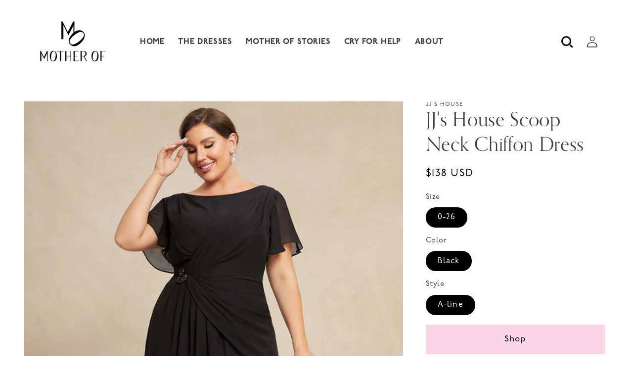

--- FILE ---
content_type: text/css
request_url: https://motherof.co/cdn/shop/t/13/assets/custom.css?v=102635385555315605601688144525
body_size: 1486
content:
.footer-block.grid__item{width:15%!important;max-width:15%!important}.footer-block ul li a{font-family:Inter;font-style:normal;font-weight:500;font-size:16px!important;line-height:19px;color:#000!important;text-decoration:unset;padding-top:0}h2.footer-block__heading{font-family:Inter;font-style:normal;font-weight:500;font-size:18px;color:#000;text-transform:uppercase}button#Subscribe{font-family:Inter;font-style:normal;font-weight:600;font-size:11px;text-align:center;color:#fff;background:#000;padding:11px 28px;width:30%;margin-left:20px;display:inline-block;position:unset!important}.footer-block--newsletter.footer-block{width:33%}.footer-block__newsletter{text-align:start!important;display:flex;flex-direction:column;justify-content:start;height:100%;align-items:start}.newsletter-form__field-wrapper{display:flex;align-items:center;max-width:80%}form#ContactFooter{width:100%!important;max-width:100%!important}.click_agree{font-family:Inter;font-style:normal;font-weight:500;font-size:10px;line-height:12px;color:#000;width:50%;padding-top:11px}.newsletter-form__field-wrapper label.field__label{font-family:Inter;font-style:normal;font-weight:500;font-size:10px;line-height:12px;color:#000}.footer-block ul li a:first-child{padding-left:0}.footer-block--newsletter{margin-top:0!important}.newsletter-form__field-wrapper .field:after{display:none!important}.newsletter-form__field-wrapper .field:before{display:none!important}.newsletter-form__field-wrapper input{border:1px solid #000000;padding:0!important;margin:0!important;min-height:unset!important;height:37px}.wrapper_blog{width:80%;margin:auto}.wrapper_blog p.article-card__excerpt.rte-width{margin:0}.wrapper_blog .card__heading a{font-family:Inter;font-style:normal;font-weight:500;font-size:22px;color:#000}.wrapper_blog p.article-card__excerpt.rte-width{font-family:Inter;font-style:normal;font-weight:400;font-size:15px;color:#000;padding-top:25px}.author_name{font-family:Inter;font-style:normal;font-weight:400;font-size:14px;text-transform:capitalize}.date_post{font-family:Inter!important;font-style:normal;font-weight:400;font-size:14px;padding-top:6px;text-transform:capitalize}.button__metafield{padding-top:30px;position:relative;z-index:999999}.button__metafield a{background:#fde5d6;font-family:Inter;font-style:normal;font-weight:600;font-size:15px;line-height:18px;text-align:center;color:#000;padding:13px 48px;text-decoration:unset}.wrapper_blog .card__inner{display:flex;align-items:center;gap:2rem}.title-wrapper-with-link.title-wrapper--self-padded-mobile.title-wrapper--no-top-margin{display:flex;flex-direction:column;text-align:center}.description p,.description a{font-family:Inter!important;font-style:normal;font-weight:400;font-size:18px;line-height:22px;text-align:center;color:#000;margin:6px}.blog__titlecustom{font-family:Cardo,serif;font-style:normal;font-weight:400;font-size:39px;line-height:35px;text-align:center;color:#000;line-height:unset!important;padding:0!important;margin:0!important;width:100%}span.title_news a{font-style:normal;font-family:Inter;font-weight:400;font-size:14px;color:#000!important;text-transform:capitalize;text-decoration:unset}.article-card__info.caption-with-letter-spacing.h5{z-index:99999999;position:relative}.blog__post{margin-bottom:50px;margin-top:50px}p.footer-block__description{font-family:Inter!important;font-style:normal;font-weight:500!important;font-size:16px;color:#000;margin:0;padding-bottom:20px;width:70%}.footer__content-bottom{padding:0!important;margin:0;border-top:1px solid #D3D3D3!important}footer.footer.color-background-1.gradient.section-footer-padding{border:unset}.footer__copyright.caption{margin:0}.footer__content-bottom-wrapper{padding:10px}small.copyright__content{font-family:Inter;font-style:normal;font-weight:500;font-size:10px;color:#000}.wrapper_blog .card__inner.color-background-1.gradient{z-index:999999999999;position:relative}.image_article img{height:100%;width:100%}.image_article{width:30%}.wrapper_blog .card__content{width:70%;margin-bottom:30px}.wrapper_blog h3.card__heading.h2{font-family:Inter;font-style:normal;font-weight:500;font-size:22px;color:#000;line-height:32px!important;padding-bottom:20px}@media (max-width: 600px){.wrapper_blog{width:100%}.wrapper_blog .card__inner{flex-direction:column}.image__article,.image__article img{width:100%}.wrapper_blog .card__information,.wrapper_blog .card__content{padding:0}.button__metafield a{font-size:12px}.wrapper_blog .card__heading a{font-size:16px}.wrapper_blog p.article-card__excerpt.rte-width{font-size:13px}.footer-block.grid__item{width:48%!important;max-width:48%!important}.footer-block--newsletter.footer-block{width:100%}.footer__blocks-wrapper{display:flex!important;flex-wrap:wrap}.footer-block.grid__item.footer-block--menu,.footer-block.grid__item{margin:0!important}.footer__list-social.list-social{justify-content:start!important}button#Subscribe{width:42%}.click_agree{width:100%}h2.footer-block__heading{font-size:16px;white-space:nowrap}p.footer-block__description,.wrapper_blog .card__content,.image_article{width:100%}.blog__posts li{margin-left:unset!important}.blog__posts{width:90%;margin:auto}}.description_custom_blog{font-family:Inter;font-style:normal;font-weight:400;font-size:18px;line-height:22px;text-align:center;color:#000}.title_custom_blog{letter-spacing:.06rem;font-style:var(--font-body-style);color:rgba(var(--color-foreground),.75);box-sizing:inherit;line-height:50px!important;font-family:orpheuspro;font-weight:400;font-size:calc(var(--font-heading-scale) * 3rem);margin:2rem 0;text-align:center}.wrapper_card_blog a{text-decoration:unset!important}ul.wrapper_custom_blogs li{width:100%;margin-right:auto;margin-left:auto;margin-top:25px}ul.wrapper_custom_blogs{width:85%;margin:auto auto 130px;display:grid;grid-template-columns:repeat(3,minmax(0,1fr));column-gap:6rem;list-style:none}ul.wrapper_custom_blogs li img{width:100%}li.wrapper_card_blog h1{font-family:Cardo;font-style:normal;font-weight:400;font-size:26px;line-height:32px!important;color:#000;padding:12px 0 0!important;margin:0!important}li.wrapper_card_blog p{font-family:Inter;font-style:normal;font-weight:400;font-size:16px;line-height:19px;color:#000;padding:0!important;margin:10px 0}li.wrapper_card_blog small{font-family:Inter;font-style:normal;font-weight:600;font-size:13px;line-height:16px;letter-spacing:.1em;color:#000}#new_article_post .page-width.page-width--narrow{width:100%!important;max-width:100%!important;padding:0!important;margin:0!important}#new_article_post article.article-template{width:70%;padding-right:120px;border-right:1px solid #DFDFDF}#new_article_post h1.article-template__title{font-family:Cardo;font-style:normal;font-weight:400;font-size:26px;line-height:35px;text-align:center;color:#000}#new_article_post .article-template__content{font-family:Inter;font-style:normal;font-weight:400;font-size:18px;line-height:151.02%;color:#000}#new_article_post .blog_title{font-family:Inter;font-style:normal;font-weight:600;font-size:16px;line-height:19px;text-align:center;letter-spacing:.1em;color:#000}#new_article_post span.caption-with-letter-spacing{font-family:Inter;font-style:normal;font-weight:400;font-size:14px;line-height:17px;text-align:center;color:#000;text-transform:capitalize}#new_article_post span.circle-divider.caption-with-letter-spacing{font-family:Inter;font-style:normal;font-weight:400;font-size:14px;line-height:17px;text-align:center;color:#000}#new_article_post .wrapper_info{text-align:center;padding:20px 0}#new_article_post .circle-divider:after{content:"-"!important;margin:0 1.3rem 0 1.5rem}#new_article_post{display:flex;width:90%;margin:auto;justify-content:space-between}.side_filter_blog{width:25%}.title_thelastest,.title_populartopics{font-family:Cardo;font-style:normal;font-weight:700;font-size:22px;line-height:24px;color:#000;margin:25px 0}.last_post{list-style:none}.last_post li a{font-family:Inter;font-style:normal;font-weight:400;font-size:14px;line-height:17px;color:#000;padding:10px 0;text-decoration:unset}.blog_backbtn{font-family:Inter;font-style:normal;font-weight:400;font-size:14px;line-height:151.02%;text-align:center;background:#fde5d6;color:#000;padding:13px 35px;text-decoration:unset;display:flex;align-items:center;justify-content:center;gap:1rem}.footer_article_post{display:flex;justify-content:center}.share_button{display:flex;justify-content:space-between;align-items:center;border-top:1px solid #DFDFDF;border-bottom:1px solid #DFDFDF;margin-bottom:40px}.share_button p{font-family:Inter;font-style:normal;font-weight:400;font-size:16px;line-height:151.02%;color:#000}.share_button summary.share-button__button{border:1px solid;padding:5px 40px}#new_article_post form#comment_form h2{font-family:Cardo;font-style:normal;font-weight:400;font-size:20px;line-height:151.02%;color:#000}#new_article_post .article-template__comment-wrapper.background-secondary{background:unset}#new_article_post p.article-template__comment-warning.caption{font-family:Inter;font-style:italic;font-weight:400;font-size:11px;line-height:151.02%;color:#000}#new_article_post .inblog_share{padding:20px 0}@media (min-width: 768px) and (max-width: 1024px){ul.wrapper_custom_blogs li{width:40%;margin-top:20px}ul.wrapper_custom_blogs{width:100%;padding:0}}@media (max-width: 767px){div#new_article_post{flex-direction:column;width:90%}#new_article_post article.article-template{width:100%;padding:0;border-right:unset}.side_filter_blog{width:100%;padding:0}ul.wrapper_custom_blogs li{width:93%;margin-top:20px}ul.wrapper_custom_blogs{width:100%;padding:0;grid-template-columns:repeat(1,minmax(0,1fr))}}ul.last_post{padding:0!important}.article_img{width:100%}p.createdat{visibility:hidden}.backtobtn{text-align:center;width:100%;justify-content:center;display:flex;color:#000}.blog__view-all.center.small-hide.medium-hide{padding-top:180px}ul.wrapper_custom_blogs a:hover{text-decoration:underline!important;text-underline-offset:.3rem;text-decoration-color:#000!important}h1.article-template__title:hover{text-decoration:underline;text-underline-offset:.3rem;text-decoration-color:#000!important}div#buttons-container{display:flex;justify-content:center;padding-bottom:80px;gap:2rem}div#buttons-container button{display:inline-flex;justify-content:center;position:relative;padding:0;text-decoration:none;border:unset!important;background:unset!important;letter-spacing:.06rem;line-height:calc(1 + .8 / var(--font-body-scale));font-style:var(--font-body-style);font-size:1.6rem;font-family:p22-underground;font-weight:400;list-style:none;box-sizing:inherit;color:rgb(var(--color-foreground));width:3.5rem;height:3.5rem;cursor:pointer;display:flex;align-items:center}button.active_pagination:after{content:"";display:block;width:2rem;position:absolute;bottom:8px;left:50%;transform:translate(-50%);background-color:#000;height:.1rem}#shopify-section-header>sticky-header>header>div>ul{display:none}
/*# sourceMappingURL=/cdn/shop/t/13/assets/custom.css.map?v=102635385555315605601688144525 */
